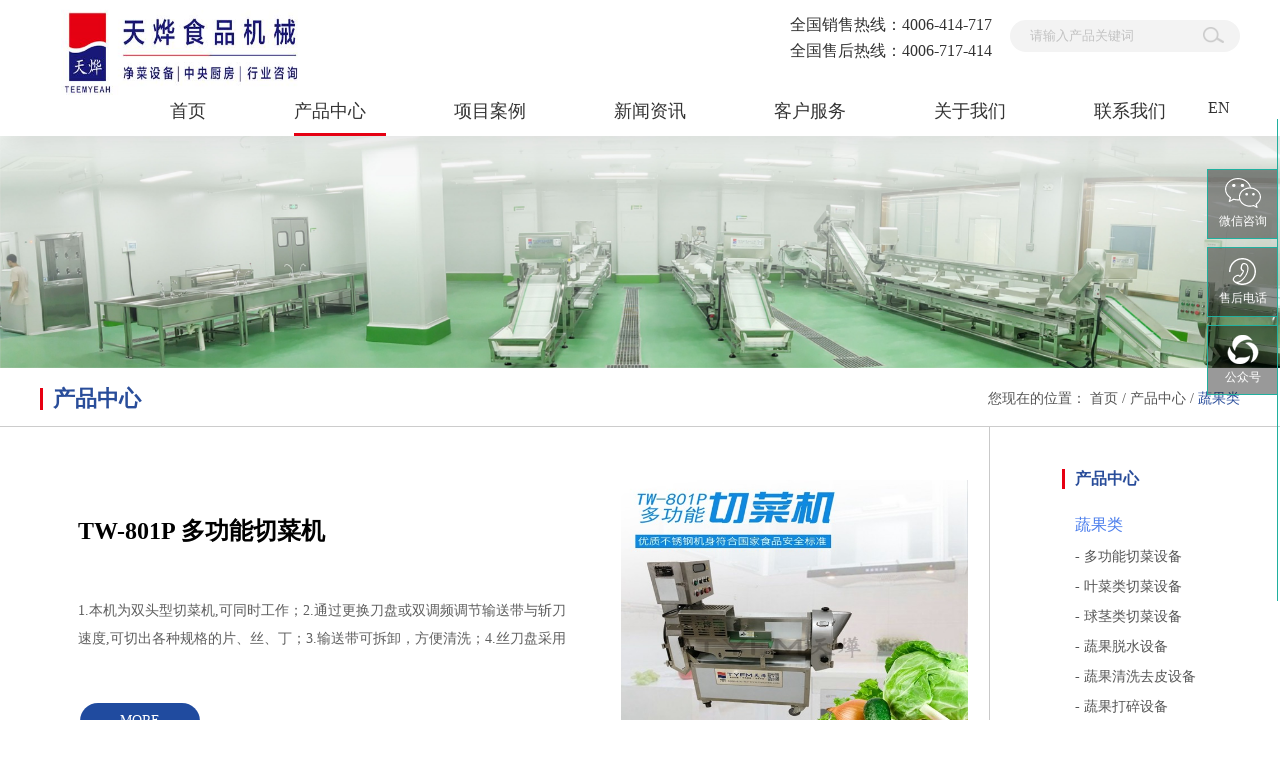

--- FILE ---
content_type: text/html;charset=utf-8
request_url: http://www.tianyefm.com/products.aspx?TypeId=66&FId=t3:66:3&pageindex=4
body_size: 13540
content:
<!DOCTYPE HTML PUBLIC "-//W3C//DTD HTML 4.01 Transitional//EN" "http://www.w3c.org/TR/1999/REC-html401-19991224/loose.dtd">


<html lang="zh-cn" xmlns="http://www.w3.org/1999/xhtml">
<head><title>
	多功能切菜机_蔬菜脱水机_洗菜机-广州市天烨食品机械有限公司
</title><meta name="keywords" content="蔬果类,广州市天烨食品机械有限公司"/><meta name="description" content="蔬果类,广州市天烨食品机械有限公司"/><link rel="canonical" href="http://www.tianyefm.com/products.aspx?TypeId=66&FId=t3:66:3" /><meta name="mobile-agent" content="url=http://m.tianyefm.com/m/products.aspx?TypeId=66&FId=t3:66:3&pageindex=4" /><meta name="applicable-device" content="pc"><meta name="renderer" content="webkit" /><meta content="text/html; charset=utf-8" http-equiv="Content-Type" /><link id="css__products" rel="stylesheet" type="text/css" href="https://0.rc.xiniu.com/g4/M00/4D/97/CgAG0mJ8bUiAPUPRAABVa8V4ZR8454.css?d=20190620111751" /><link rel="bookmark" href="/Images/logo.ico" /><link rel="shortcut icon" href="/Images/logo.ico" />
	
	<script type="text/javascript">var _jtime=new Date();function jqload(){window.jLoad=new Date()-_jtime;}function jqerror(){window.jLoad=-1;}</script>
    <script type="text/javascript" src="https://1.rc.xiniu.com/js/jq/jqueryV173.js" onload="jqload()" onerror="jqerror()" id="jquery"></script>
	<script type="text/javascript" src="https://1.rc.xiniu.com/js/pb/2/Public.js"></script>	
	<script type="text/javascript" src="https://1.rc.xiniu.com/js/tl/swfobject_modified.js"></script>
	<script type="text/javascript" src="https://1.rc.xiniu.com/js/tl/swfobject.js"></script>
	 


<script>
var _hmt = _hmt || [];
(function() {
  var hm = document.createElement("script");
  hm.src = "https://hm.baidu.com/hm.js?a2d4aa465de2e4c66333f1c9d6decc21";
  var s = document.getElementsByTagName("script")[0]; 
  s.parentNode.insertBefore(hm, s);
})();
</script>
<script>
var _hmt = _hmt || [];
(function() {
  var hm = document.createElement("script");
  hm.src = "https://hm.baidu.com/hm.js?896adbed9245e8bc63a530c77511d39d";
  var s = document.getElementsByTagName("script")[0]; 
  s.parentNode.insertBefore(hm, s);
})();
</script>
</head>
<body class="products_body">
<form method="get" id="form1" name="form1" NavigateId="3" data-pid="021821821801452152040196209220200201208014501982102080" data-mid="020801452152040196209220200201208014501982102080">
<div class="aspNetHidden">
<input type="hidden" name="__VIEWSTATE" id="__VIEWSTATE" value="" />
</div>

        <div id="ea_h">
            <div class="top" >
                <div class="t_t" >
                
                    <div id="t_logo" class="t_logo"> 
                        
                        <div id="ea_l"><h1><a href="/" target="_self"><img alt="食品机械设备 title="食品机械设备"
" src="https://0.rc.xiniu.com/g4/M00/77/CA/CgAG0mPtw0-AVPciAAIAALBGYgs535.png" /></a></h1></div>
                         
                        
                    </div>
                
                            
                                        <div id="t_search" class="t_search">
                                            <table cellspacing="0" cellpadding="0"  border="0"><tr>
<td>
<input name="ShoveWebControl_Search12$tbSearch" type="text" value="请输入产品关键词" id="ShoveWebControl_Search12_tbSearch" class="t_search_text" DefaultText="请输入产品关键词" onmousedown="if(this.value == &#39;请输入产品关键词&#39;){this.value = &#39;&#39;;}" onkeyup="ShoveEIMS3_OnKeyPress(event, &#39;img_ShoveWebControl_Search12&#39;)" onkeydown="ShoveEIMS3_OnKeyDown(event)" onblur="if(this.value == &#39;&#39; || this.value == &#39;请输入产品关键词&#39;){this.value = &#39;请输入产品关键词&#39;;}" /></td>
<td><img id="img_ShoveWebControl_Search12" border="0" src="https://1.rc.xiniu.com/rc/Heads/40032/images/ihpsp1_t_search_rbnt.png" alt="广州市天烨食品机械有限公司" LevelOneType="2" onclick="ShoveEIMS3_Transf(this,'search.aspx','ShoveWebControl_Search12_tbSearch','ShoveWebControl_Search12', true)" style="cursor:pointer;" /></td>
</tr></table>
<script type='text/javascript'>document.getElementById("ShoveWebControl_Search12_tbSearch").onkeydown=function(event){ var e=event || window.Event; if(e.keyCode==13){ e.returnValue = false;if(e.preventDefault){ e.preventDefault(); }}}</script>

                                            
                                        </div>
                    
                    
                                        <div id="t_tel" class="t_tel">
                                            <span class="t_tel_ts"><span name="_t_tel1|">全国销售热线：</span></span>
                                            <span class="t_tel_nb"><span name="_t_tel2|">4006-414-717</span></span>
                                            <span class="t_tel_ts"><span name="_t_tel1|">全国售后热线：</span></span>
                                            <span class="t_tel_nb"><span name="_t_tel2|">4006-717-414</span></span>
                                        </div>
                    
</div>
                
                <div id="ea_n">

                    <div id="xn_n_14_wrap" class="xn_n_14_wrap">
                    	
                        <div class="xn_n_14_wrap_main">
                            <ul id="xn_n_14_VMenu1" class="type1Ul type1Ul_n000">
<li id="type1Li_n0" level=0 index=0 class="xn_n_14_wrap_menu1"><a href="/" target="_self" >首页</a></li>
<li id="type1Li_n3" level=0 data_id="3" type="n" index=1 class="xn_n_14_wrap_menu1">
<a href="pro.aspx?FId=n3:3:3" target="_self"><span name="xn_n_14_VMenu1862211992|T_Navigates|Id|3|Name">产品中心</span></a><ul id="type1Ul_t301" style="display:none" class="type1Ul type1Ul_t301">
<li id="type1Li_t301_1" data_id="3_66" class="xn_n_14_wrap_menu2" type="t" index=1 level=1><a href="products.aspx?TypeId=66&FId=t3:66:3" target="_self"><span name="xn_n_14_VMenu1599000332|T_ProductTypes|Id|66|Name">蔬果类</span></a>
<ul id="type1Ul_t3662" style="display:none" class="type1Ul type1Ul_t3662">
<li id="type1Li_t3662_1" data_id="3_70" class="xn_n_14_wrap_menu3" type="t" index=1 level=2><a href="products.aspx?TypeId=70&FId=t3:70:3" target="_self"><span name="xn_n_14_VMenu11223760233|T_ProductTypes|Id|70|Name">多功能切菜设备</span></a>
</li>
<li id="type1Li_t3662_2" data_id="3_71" class="xn_n_14_wrap_menu3" type="t" index=2 level=2><a href="products.aspx?TypeId=71&FId=t3:71:3" target="_self"><span name="xn_n_14_VMenu1562910135|T_ProductTypes|Id|71|Name">叶菜类切菜设备</span></a>
</li>
<li id="type1Li_t3662_3" data_id="3_72" class="xn_n_14_wrap_menu3" type="t" index=3 level=2><a href="products.aspx?TypeId=72&FId=t3:72:3" target="_self"><span name="xn_n_14_VMenu1321932|T_ProductTypes|Id|72|Name">球茎类切菜设备</span></a>
</li>
<li id="type1Li_t3662_4" data_id="3_73" class="xn_n_14_wrap_menu3" type="t" index=4 level=2><a href="products.aspx?TypeId=73&FId=t3:73:3" target="_self"><span name="xn_n_14_VMenu1702167115|T_ProductTypes|Id|73|Name">蔬果脱水设备</span></a>
</li>
<li id="type1Li_t3662_5" data_id="3_74" class="xn_n_14_wrap_menu3" type="t" index=5 level=2><a href="products.aspx?TypeId=74&FId=t3:74:3" target="_self"><span name="xn_n_14_VMenu1789257647|T_ProductTypes|Id|74|Name">蔬果清洗去皮设备</span></a>
</li>
<li id="type1Li_t3662_6" data_id="3_75" class="xn_n_14_wrap_menu3" type="t" index=6 level=2><a href="products.aspx?TypeId=75&FId=t3:75:3" target="_self"><span name="xn_n_14_VMenu1226698996|T_ProductTypes|Id|75|Name">蔬果打碎设备</span></a>
</li>
</ul>
</li>
<li id="type1Li_t301_2" data_id="3_67" class="xn_n_14_wrap_menu2" type="t" index=2 level=1><a href="products.aspx?TypeId=67&FId=t3:67:3" target="_self"><span name="xn_n_14_VMenu12100388672|T_ProductTypes|Id|67|Name">骨肉类</span></a>
<ul id="type1Ul_t3672" style="display:none" class="type1Ul type1Ul_t3672">
<li id="type1Li_t3672_1" data_id="3_76" class="xn_n_14_wrap_menu3" type="t" index=1 level=2><a href="products.aspx?TypeId=76&FId=t3:76:3" target="_self"><span name="xn_n_14_VMenu191398899|T_ProductTypes|Id|76|Name">切肉片肉丝设备</span></a>
</li>
<li id="type1Li_t3672_2" data_id="3_77" class="xn_n_14_wrap_menu3" type="t" index=2 level=2><a href="products.aspx?TypeId=77&FId=t3:77:3" target="_self"><span name="xn_n_14_VMenu11620850853|T_ProductTypes|Id|77|Name">熟肉处理设备</span></a>
</li>
<li id="type1Li_t3672_3" data_id="3_78" class="xn_n_14_wrap_menu3" type="t" index=3 level=2><a href="products.aspx?TypeId=78&FId=t3:78:3" target="_self"><span name="xn_n_14_VMenu1422229393|T_ProductTypes|Id|78|Name">切肉丁设备</span></a>
</li>
<li id="type1Li_t3672_4" data_id="3_79" class="xn_n_14_wrap_menu3" type="t" index=4 level=2><a href="products.aspx?TypeId=79&FId=t3:79:3" target="_self"><span name="xn_n_14_VMenu1677341643|T_ProductTypes|Id|79|Name">带骨切块设备</span></a>
</li>
<li id="type1Li_t3672_5" data_id="3_80" class="xn_n_14_wrap_menu3" type="t" index=5 level=2><a href="products.aspx?TypeId=80&FId=t3:80:3" target="_self"><span name="xn_n_14_VMenu12006335982|T_ProductTypes|Id|80|Name">锯骨系列设备</span></a>
</li>
<li id="type1Li_t3672_6" data_id="3_81" class="xn_n_14_wrap_menu3" type="t" index=6 level=2><a href="products.aspx?TypeId=81&FId=t3:81:3" target="_self"><span name="xn_n_14_VMenu11888544854|T_ProductTypes|Id|81|Name">砍排系列设备</span></a>
</li>
<li id="type1Li_t3672_7" data_id="3_82" class="xn_n_14_wrap_menu3" type="t" index=7 level=2><a href="products.aspx?TypeId=82&FId=t3:82:3" target="_self"><span name="xn_n_14_VMenu11307589760|T_ProductTypes|Id|82|Name">冻肉切片设备</span></a>
</li>
<li id="type1Li_t3672_8" data_id="3_83" class="xn_n_14_wrap_menu3" type="t" index=8 level=2><a href="products.aspx?TypeId=83&FId=t3:83:3" target="_self"><span name="xn_n_14_VMenu11368376489|T_ProductTypes|Id|83|Name">绞肉机系列设备</span></a>
</li>
<li id="type1Li_t3672_9" data_id="3_84" class="xn_n_14_wrap_menu3" type="t" index=9 level=2><a href="products.aspx?TypeId=84&FId=t3:84:3" target="_self"><span name="xn_n_14_VMenu1290515465|T_ProductTypes|Id|84|Name">真空滚揉设备</span></a>
</li>
<li id="type1Li_t3672_10" data_id="3_85" class="xn_n_14_wrap_menu3" type="t" index=10 level=2><a href="products.aspx?TypeId=85&FId=t3:85:3" target="_self"><span name="xn_n_14_VMenu1650706067|T_ProductTypes|Id|85|Name">搅拌设备</span></a>
</li>
</ul>
</li>
<li id="type1Li_t301_3" data_id="3_68" class="xn_n_14_wrap_menu2" type="t" index=3 level=1><a href="products.aspx?TypeId=68&FId=t3:68:3" target="_self"><span name="xn_n_14_VMenu11875752633|T_ProductTypes|Id|68|Name">流水线</span></a>
<ul id="type1Ul_t3682" style="display:none" class="type1Ul type1Ul_t3682">
<li id="type1Li_t3682_1" data_id="3_86" class="xn_n_14_wrap_menu3" type="t" index=1 level=2><a href="products.aspx?TypeId=86&FId=t3:86:3" target="_self"><span name="xn_n_14_VMenu11514727840|T_ProductTypes|Id|86|Name">洗菜线</span></a>
</li>
<li id="type1Li_t3682_2" data_id="3_87" class="xn_n_14_wrap_menu3" type="t" index=2 level=2><a href="products.aspx?TypeId=87&FId=t3:87:3" target="_self"><span name="xn_n_14_VMenu11386654770|T_ProductTypes|Id|87|Name">可单机可配线洗菜机</span></a>
</li>
<li id="type1Li_t3682_3" data_id="3_88" class="xn_n_14_wrap_menu3" type="t" index=3 level=2><a href="products.aspx?TypeId=88&FId=t3:88:3" target="_self"><span name="xn_n_14_VMenu1827614814|T_ProductTypes|Id|88|Name">净菜挑选线</span></a>
</li>
<li id="type1Li_t3682_4" data_id="3_89" class="xn_n_14_wrap_menu3" type="t" index=4 level=2><a href="products.aspx?TypeId=89&FId=t3:89:3" target="_self"><span name="xn_n_14_VMenu11973914340|T_ProductTypes|Id|89|Name">肉类处理线</span></a>
</li>
<li id="type1Li_t3682_5" data_id="3_90" class="xn_n_14_wrap_menu3" type="t" index=5 level=2><a href="products.aspx?TypeId=90&FId=t3:90:3" target="_self"><span name="xn_n_14_VMenu1443447193|T_ProductTypes|Id|90|Name">生产线配用机台</span></a>
</li>
</ul>
</li>
<li id="type1Li_t301_4" data_id="3_69" class="xn_n_14_wrap_menu2" type="t" index=4 level=1><a href="products.aspx?TypeId=69&FId=t3:69:3" target="_self"><span name="xn_n_14_VMenu11965025185|T_ProductTypes|Id|69|Name">其他类</span></a>
<ul id="type1Ul_t3692" style="display:none" class="type1Ul type1Ul_t3692">
<li id="type1Li_t3692_1" data_id="3_91" class="xn_n_14_wrap_menu3" type="t" index=1 level=2><a href="products.aspx?TypeId=91&FId=t3:91:3" target="_self"><span name="xn_n_14_VMenu1711289848|T_ProductTypes|Id|91|Name">杀菌系统</span></a>
</li>
</ul>
</li>
</ul>
</li>
<li id="type1Li_n4" level=0 data_id="4" type="n" index=2 class="xn_n_14_wrap_menu1">
<a href="case_complex.aspx?FId=n4:4:4" target="_self"><span name="xn_n_14_VMenu11695636709|T_Navigates|Id|4|Name">项目案例</span></a><ul id="type1Ul_t401" style="display:none" class="type1Ul type1Ul_t401">
<li id="type1Li_t401_1" data_id="4_29" class="xn_n_14_wrap_menu2" type="t" index=1 level=1><a href="case.aspx?TypeId=29&FId=t4:29:4" target="_self"><span name="xn_n_14_VMenu1729019258|T_NewsTypes|Id|29|Name">最近案例</span></a>
</li>
<li id="type1Li_t401_2" data_id="4_30" class="xn_n_14_wrap_menu2" type="t" index=2 level=1><a href="case.aspx?TypeId=30&FId=t4:30:4" target="_self"><span name="xn_n_14_VMenu1431623272|T_NewsTypes|Id|30|Name">经典案例</span></a>
</li>
</ul>
</li>
<li id="type1Li_n2" level=0 data_id="2" type="n" index=3 class="xn_n_14_wrap_menu1">
<a href="news_complex.aspx?FId=n2:2:2" target="_self"><span name="xn_n_14_VMenu12141826129|T_Navigates|Id|2|Name">新闻资讯</span></a><ul id="type1Ul_t201" style="display:none" class="type1Ul type1Ul_t201">
<li id="type1Li_t201_1" data_id="2_4" class="xn_n_14_wrap_menu2" type="t" index=1 level=1><a href="news.aspx?TypeId=4&FId=t2:4:2" target="_self"><span name="xn_n_14_VMenu18136666|T_NewsTypes|Id|4|Name">公司新闻</span></a>
</li>
<li id="type1Li_t201_2" data_id="2_5" class="xn_n_14_wrap_menu2" type="t" index=2 level=1><a href="news.aspx?TypeId=5&FId=t2:5:2" target="_self"><span name="xn_n_14_VMenu1651109763|T_NewsTypes|Id|5|Name">行业新闻</span></a>
</li>
</ul>
</li>
<li id="type1Li_n8" level=0 data_id="8" type="n" index=4 class="xn_n_14_wrap_menu1">
<a href="sv_complex.aspx?Fid=n8:8:8" target="_self"><span name="xn_n_14_VMenu1902789797|T_Navigates|Id|8|Name">客户服务</span></a><ul id="type1Ul_t801" style="display:none" class="type1Ul type1Ul_t801">
<li id="type1Li_t801_1" data_id="8_141" class="xn_n_14_wrap_menu2" type="t" index=1 level=1><a href="sv.aspx?TypeId=141&FId=t8:141:8" target="_self"><span name="xn_n_14_VMenu11101710563|T_NewsTypes|Id|141|Name">售后服务</span></a>
</li>
<li id="type1Li_t801_2" data_id="8_37" class="xn_n_14_wrap_menu2" type="t" index=2 level=1><a href="faq.aspx?TypeID=37&fid=t8:37:8" rel="nofollow" target="_self"><span name="xn_n_14_VMenu12076082395|T_NewsTypes|Id|37|Name">常见问题</span></a>
<ul id="type1Ul_t8372" style="display:none" class="type1Ul type1Ul_t8372">
<li id="type1Li_t8372_1" data_id="8_144" class="xn_n_14_wrap_menu3" type="t" index=1 level=2><a href="faq.aspx?TypeID=144&fid=t8:144:8" rel="nofollow" target="_self"><span name="xn_n_14_VMenu1816638620|T_NewsTypes|Id|144|Name">常见问题</span></a>
</li>
</ul>
</li>
</ul>
</li>
<li id="type1Li_n1" level=0 data_id="1" type="n" index=5 class="xn_n_14_wrap_menu1">
<a href="about_complex.aspx?FId=n1:1:1" rel="nofollow" target="_self"><span name="xn_n_14_VMenu11044514245|T_Navigates|Id|1|Name">关于我们</span></a><ul id="type1Ul_t101" style="display:none" class="type1Ul type1Ul_t101">
<li id="type1Li_t101_1" data_id="1_1" class="xn_n_14_wrap_menu2" type="t" index=1 level=1><a href="about.aspx?TypeId=1&FId=t1:1:1" rel="nofollow" target="_self"><span name="xn_n_14_VMenu12049938526|T_NewsTypes|Id|1|Name">公司简介</span></a>
</li>
<li id="type1Li_t101_2" data_id="1_2" class="xn_n_14_wrap_menu2" type="t" index=2 level=1><a href="about.aspx?TypeId=2&FId=t1:2:1" rel="nofollow" target="_self"><span name="xn_n_14_VMenu173774201|T_NewsTypes|Id|2|Name">企业文化</span></a>
</li>
<li id="type1Li_t101_3" data_id="1_3" class="xn_n_14_wrap_menu2" type="t" index=3 level=1><a href="honor.aspx?TypeID=3&fid=t1:3:1" rel="nofollow" target="_self"><span name="xn_n_14_VMenu12086572279|T_NewsTypes|Id|3|Name">资质荣誉</span></a>
</li>
<li id="type1Li_t101_4" data_id="1_26" class="xn_n_14_wrap_menu2" type="t" index=4 level=1><a href="about.aspx?TypeId=26&FId=t1:26:1" rel="nofollow" target="_self"><span name="xn_n_14_VMenu11427829149|T_NewsTypes|Id|26|Name">发展历程</span></a>
</li>
</ul>
</li>
<li id="type1Li_n7" level=0 data_id="7" type="n" index=6 class="xn_n_14_wrap_menu1">
<a href="contact.aspx?FId=n7:7:7" rel="nofollow" target="_self"><span name="xn_n_14_VMenu11325400056|T_Navigates|Id|7|Name">联系我们</span></a><ul id="type1Ul_t701" style="display:none" class="type1Ul type1Ul_t701">
<li id="type1Li_t701_1" data_id="7_13" class="xn_n_14_wrap_menu2" type="t" index=1 level=1><a href="contact.aspx?TypeId=13&FId=t7:13:7" rel="nofollow" target="_self"><span name="xn_n_14_VMenu1537643049|T_NewsTypes|Id|13|Name">联系方式</span></a>
</li>
</ul>
</li>
</ul>
<script type="text/javascript">var xn_n_14_VMenu1={normal:{class1:'xn_n_14_wrap_menu1',class2:'xn_n_14_wrap_menu2',class3:'xn_n_14_wrap_menu3',class4:'xn_n_14_wrap_menu4',class5:'xn_n_14_wrap_menu5',class6:'xn_n_14_wrap_menu6'},visited:{class1:'xn_n_14_wrap_menu1_2',class2:'xn_n_14_wrap_menu2_2',class3:'xn_n_14_wrap_menu3_2',class4:'xn_n_14_wrap_menu4_2',class5:'xn_n_14_wrap_menu5_2',class6:'xn_n_14_wrap_menu6_2',class6:'xn_n_14_wrap_menu6_2'},home:{defaultClass:'xn_n_14_wrap_menu1',visitedClass:'xn_n_14_wrap_menu1_2'},content:{defaultClass:'',visitedClass:'',focusClass:''},focus:{class1:'xn_n_14_wrap_menu1_cur',class2:'xn_n_14_wrap_menu2_cur',class3:'xn_n_14_wrap_menu3_cur',class4:'xn_n_14_wrap_menu4_cur',class5:'xn_n_14_wrap_menu5_cur',class6:'xn_n_14_wrap_menu6_cur'},beforeTag:{packUpClass:'',packDownClass:''},expendEffect:1,aniEffect:3,fIdParam:'FId',topUlId:'xn_n_14_VMenu1',homeLiId:'type1Li_n0'};xn_n_14_VMenu1.menu=new BaseControlMenu();xn_n_14_VMenu1.menu.Init('xn_n_14_VMenu1',xn_n_14_VMenu1);xn_n_14_VMenu1.menu.InitMenu('type1Ul_n000',xn_n_14_VMenu1);</script>
                        </div>
                    	
                     
                    </div>

                   <div style="float:right;margin-top:-31px;margin-right:50px;">  <a  style="color:#333"  href="https://tianyefm.en.alibaba.com/?spm=a2700.icbuShop.88.12.590c771dlMBP4W">EN</a></div>
</div>
                
            </div>
        </div>
        
  
        <div id="ea_ba">
  <img src="https://0.rc.xiniu.com/g5/M00/1B/72/CgAGbGZG7FuAIZhpAAoTU1T4QyU068.jpg" style="width:100%;"/>
        
        <div id="ea_c">
            <div class="n_main" >
                <div class="n_main_news_top"  data-from="favorite">
                                       
                                             <div id="n_content_right_name_r" class="n_content_right_name_r" data-type="block">
                                                                <div class="n_main_news_top_t"><span>产品中心</span></div>
                                                                <ul>
                                                                    <li><span class="n_r_wz1">
                                                                        
                                                                        <span name="_n_r_wz1">您现在的位置：</span>
                                                                        
                                                                    </span><span class="n_r_wz2">
                                                                        <a href="/">
                                                                            <span name="_n_r_wz2">首页</span>
                                                                            </a>
                                                                    </span><span class="n_r_wz3">/</span>
                                                                   <span class="n_r_wz4">
                                                                            <span id='ShoveWebControl_Text_news'><a href="pro.aspx?fid=n3:3:3" target="_self">产品中心</a></span>
                                                                        </span>
                                                                        <span class="n_r_wz5">/</span>
                                                                        <span class="n_r_wz6">
                                                                            <a href="products.aspx?TypeId=66&FId=t3:66:3" class="curr1">蔬果类</a>
                                                                        </span>
                                                                    </li>
                                                                    <li>
                                                                        <img src="https://1.rc.xiniu.com/rc/Contents/49767/Images/icpsp1_n_right_wz.png" alt="" />
                                                                    </li>
                                                                </ul>
                                								
                                                            </div>
                                      
                                </div>
                <div class="n_content" >
                    <div class="n_content_left" >

                        <div class="left_cnt_2_title" ><span>产品中心</span></div>
                        <div id="n_content_left_cnt_2" class="n_content_left_cnt_2">
                            <ul id="ShoveWebControl_VMenu2" class="left_typeUl left_typeUl_n000" style="display:none">
<ul id="left_typeUl_t300" class="left_typeUl left_typeUl_t300">
<li id="left_typeLi_t300_1" data_id="3_66" class="left_menu1" type="t" index=1 level=0><a href="products.aspx?TypeId=66&FId=t3:66:3" target="_self"><span name="ShoveWebControl_VMenu21470538601|T_ProductTypes|Id|66|Name">蔬果类</span></a>
<ul id="left_typeUl_t3661" style="display:none" expend=0 class="left_typeUl left_typeUl_t3661">
<li id="left_typeLi_t3661_1" data_id="3_70" class="left_menu2" type="t" index=1 level=1><a href="products.aspx?TypeId=70&FId=t3:70:3" target="_self"><span name="ShoveWebControl_VMenu22061358847|T_ProductTypes|Id|70|Name">多功能切菜设备</span></a>
</li>
<li id="left_typeLi_t3661_2" data_id="3_71" class="left_menu2" type="t" index=2 level=1><a href="products.aspx?TypeId=71&FId=t3:71:3" target="_self"><span name="ShoveWebControl_VMenu21862586042|T_ProductTypes|Id|71|Name">叶菜类切菜设备</span></a>
</li>
<li id="left_typeLi_t3661_3" data_id="3_72" class="left_menu2" type="t" index=3 level=1><a href="products.aspx?TypeId=72&FId=t3:72:3" target="_self"><span name="ShoveWebControl_VMenu21121779771|T_ProductTypes|Id|72|Name">球茎类切菜设备</span></a>
</li>
<li id="left_typeLi_t3661_4" data_id="3_73" class="left_menu2" type="t" index=4 level=1><a href="products.aspx?TypeId=73&FId=t3:73:3" target="_self"><span name="ShoveWebControl_VMenu260863005|T_ProductTypes|Id|73|Name">蔬果脱水设备</span></a>
</li>
<li id="left_typeLi_t3661_5" data_id="3_74" class="left_menu2" type="t" index=5 level=1><a href="products.aspx?TypeId=74&FId=t3:74:3" target="_self"><span name="ShoveWebControl_VMenu2704230201|T_ProductTypes|Id|74|Name">蔬果清洗去皮设备</span></a>
</li>
<li id="left_typeLi_t3661_6" data_id="3_75" class="left_menu2" type="t" index=6 level=1><a href="products.aspx?TypeId=75&FId=t3:75:3" target="_self"><span name="ShoveWebControl_VMenu21452746745|T_ProductTypes|Id|75|Name">蔬果打碎设备</span></a>
</li>
</ul>
</li>
<li id="left_typeLi_t300_2" data_id="3_67" class="left_menu1" type="t" index=2 level=0><a href="products.aspx?TypeId=67&FId=t3:67:3" target="_self"><span name="ShoveWebControl_VMenu22021418580|T_ProductTypes|Id|67|Name">骨肉类</span></a>
<ul id="left_typeUl_t3671" style="display:none" expend=0 class="left_typeUl left_typeUl_t3671">
<li id="left_typeLi_t3671_1" data_id="3_76" class="left_menu2" type="t" index=1 level=1><a href="products.aspx?TypeId=76&FId=t3:76:3" target="_self"><span name="ShoveWebControl_VMenu2183423282|T_ProductTypes|Id|76|Name">切肉片肉丝设备</span></a>
</li>
<li id="left_typeLi_t3671_2" data_id="3_77" class="left_menu2" type="t" index=2 level=1><a href="products.aspx?TypeId=77&FId=t3:77:3" target="_self"><span name="ShoveWebControl_VMenu2992526911|T_ProductTypes|Id|77|Name">熟肉处理设备</span></a>
</li>
<li id="left_typeLi_t3671_3" data_id="3_78" class="left_menu2" type="t" index=3 level=1><a href="products.aspx?TypeId=78&FId=t3:78:3" target="_self"><span name="ShoveWebControl_VMenu22108992478|T_ProductTypes|Id|78|Name">切肉丁设备</span></a>
</li>
<li id="left_typeLi_t3671_4" data_id="3_79" class="left_menu2" type="t" index=4 level=1><a href="products.aspx?TypeId=79&FId=t3:79:3" target="_self"><span name="ShoveWebControl_VMenu2651054572|T_ProductTypes|Id|79|Name">带骨切块设备</span></a>
</li>
<li id="left_typeLi_t3671_5" data_id="3_80" class="left_menu2" type="t" index=5 level=1><a href="products.aspx?TypeId=80&FId=t3:80:3" target="_self"><span name="ShoveWebControl_VMenu2996650279|T_ProductTypes|Id|80|Name">锯骨系列设备</span></a>
</li>
<li id="left_typeLi_t3671_6" data_id="3_81" class="left_menu2" type="t" index=6 level=1><a href="products.aspx?TypeId=81&FId=t3:81:3" target="_self"><span name="ShoveWebControl_VMenu21066658390|T_ProductTypes|Id|81|Name">砍排系列设备</span></a>
</li>
<li id="left_typeLi_t3671_7" data_id="3_82" class="left_menu2" type="t" index=7 level=1><a href="products.aspx?TypeId=82&FId=t3:82:3" target="_self"><span name="ShoveWebControl_VMenu22055381824|T_ProductTypes|Id|82|Name">冻肉切片设备</span></a>
</li>
<li id="left_typeLi_t3671_8" data_id="3_83" class="left_menu2" type="t" index=8 level=1><a href="products.aspx?TypeId=83&FId=t3:83:3" target="_self"><span name="ShoveWebControl_VMenu21833875211|T_ProductTypes|Id|83|Name">绞肉机系列设备</span></a>
</li>
<li id="left_typeLi_t3671_9" data_id="3_84" class="left_menu2" type="t" index=9 level=1><a href="products.aspx?TypeId=84&FId=t3:84:3" target="_self"><span name="ShoveWebControl_VMenu22108705635|T_ProductTypes|Id|84|Name">真空滚揉设备</span></a>
</li>
<li id="left_typeLi_t3671_10" data_id="3_85" class="left_menu2" type="t" index=10 level=1><a href="products.aspx?TypeId=85&FId=t3:85:3" target="_self"><span name="ShoveWebControl_VMenu21706708676|T_ProductTypes|Id|85|Name">搅拌设备</span></a>
</li>
</ul>
</li>
<li id="left_typeLi_t300_3" data_id="3_68" class="left_menu1" type="t" index=3 level=0><a href="products.aspx?TypeId=68&FId=t3:68:3" target="_self"><span name="ShoveWebControl_VMenu21653186596|T_ProductTypes|Id|68|Name">流水线</span></a>
<ul id="left_typeUl_t3681" style="display:none" expend=0 class="left_typeUl left_typeUl_t3681">
<li id="left_typeLi_t3681_1" data_id="3_86" class="left_menu2" type="t" index=1 level=1><a href="products.aspx?TypeId=86&FId=t3:86:3" target="_self"><span name="ShoveWebControl_VMenu21990582333|T_ProductTypes|Id|86|Name">洗菜线</span></a>
</li>
<li id="left_typeLi_t3681_2" data_id="3_87" class="left_menu2" type="t" index=2 level=1><a href="products.aspx?TypeId=87&FId=t3:87:3" target="_self"><span name="ShoveWebControl_VMenu2153946502|T_ProductTypes|Id|87|Name">可单机可配线洗菜机</span></a>
</li>
<li id="left_typeLi_t3681_3" data_id="3_88" class="left_menu2" type="t" index=3 level=1><a href="products.aspx?TypeId=88&FId=t3:88:3" target="_self"><span name="ShoveWebControl_VMenu2424584583|T_ProductTypes|Id|88|Name">净菜挑选线</span></a>
</li>
<li id="left_typeLi_t3681_4" data_id="3_89" class="left_menu2" type="t" index=4 level=1><a href="products.aspx?TypeId=89&FId=t3:89:3" target="_self"><span name="ShoveWebControl_VMenu2872654444|T_ProductTypes|Id|89|Name">肉类处理线</span></a>
</li>
<li id="left_typeLi_t3681_5" data_id="3_90" class="left_menu2" type="t" index=5 level=1><a href="products.aspx?TypeId=90&FId=t3:90:3" target="_self"><span name="ShoveWebControl_VMenu22041092580|T_ProductTypes|Id|90|Name">生产线配用机台</span></a>
</li>
</ul>
</li>
<li id="left_typeLi_t300_4" data_id="3_69" class="left_menu1" type="t" index=4 level=0><a href="products.aspx?TypeId=69&FId=t3:69:3" target="_self"><span name="ShoveWebControl_VMenu21986480305|T_ProductTypes|Id|69|Name">其他类</span></a>
<ul id="left_typeUl_t3691" style="display:none" expend=0 class="left_typeUl left_typeUl_t3691">
<li id="left_typeLi_t3691_1" data_id="3_91" class="left_menu2" type="t" index=1 level=1><a href="products.aspx?TypeId=91&FId=t3:91:3" target="_self"><span name="ShoveWebControl_VMenu22059787836|T_ProductTypes|Id|91|Name">杀菌系统</span></a>
</li>
</ul>
</li>
</ul>
</ul>
<script type="text/javascript">var ShoveWebControl_VMenu2={normal:{class1:'left_menu1',class2:'left_menu2',class3:'left_menu3',class4:'left_menu4',class5:'left_menu5',class6:'left_menu6'},visited:{class1:'left_menu1_2',class2:'left_menu2_2',class3:'left_menu3_2',class4:'left_menu4_2',class5:'left_menu5_2',class6:'left_menu6_2',class6:'left_menu6_2'},home:{defaultClass:'nav_menu1',visitedClass:'nav_menu1_2'},content:{defaultClass:'',visitedClass:'',focusClass:''},focus:{class1:'left_menu1_cur',class2:'left_menu2_cur',class3:'left_menu3_cur',class4:'left_menu4_cur',class5:'left_menu5_cur',class6:'left_menu6_cur'},beforeTag:{packUpClass:'',packDownClass:''},expendEffect:1,aniEffect:2,fIdParam:'FId',topUlId:'ShoveWebControl_VMenu2'};ShoveWebControl_VMenu2.menu=new BaseControlMenu();ShoveWebControl_VMenu2.menu.Init('ShoveWebControl_VMenu2',ShoveWebControl_VMenu2);;</script>
							
                        </div>


                    <div id="xn_c_31_wrap" class="xn_c_31_wrap"      data-type="block">
                        
                        <div class="xn_c_31_wrap_title"><span>相关推荐</span></div>
                        <div class="xn_c_31_box">
                            <ul class="xn_c_31_ul">
                                
                                        <li class="xn_c_31_li">
                                            <div class="xn_c_31_tit">
                                                 <a target="_blank" href='prod_view.aspx?TypeId=81&Id=230&FId=t3:81:3'>TW-804D  大型砍排机</a>
                                            </div>
                                        </li>
                                    
                                        <li class="xn_c_31_li">
                                            <div class="xn_c_31_tit">
                                                 <a target="_blank" href='prod_view.aspx?TypeId=80&Id=226&FId=t3:80:3'>TWD-260（2000） 中型落地式锯骨机</a>
                                            </div>
                                        </li>
                                    
                                        <li class="xn_c_31_li">
                                            <div class="xn_c_31_tit">
                                                 <a target="_blank" href='prod_view.aspx?TypeId=70&Id=167&FId=t3:70:3'>TW-801A多功能切菜机</a>
                                            </div>
                                        </li>
                                    
                            </ul>
                        </div>
                        
                        
                    </div>

</div>
                    <div class="n_content_right" >
                        <div class="n_content_right_name" ></div>
                        <div class="n_content_right_m" >
                        
                                    <div id="xn_c_4_wrap" class="xn_c_4_wrap" data-type="block">
                                                    
                                                    <div class="xn_c_4_wbox">
                                                        <div class="xn_c_4_cocnt">
                                                            
                                                                <div class="xn_c_4_xhbox">
                                                                    <div class="xn_c_4_cocntlft">
                                                                            <a target="_blank" href='prod_view.aspx?TypeId=70&Id=179&FId=t3:70:3'>
                                                                              <img  data-original='https://0.rc.xiniu.com/g2/M00/33/01/CgAGfFywMTOAb2tFAAEqaqEY9sY025.jpg' alt='TW-801P 多功能切菜机' title='TW-801P 多功能切菜机' />
                                                                            </a>
                                                                    </div>
                                                                    <div class="xn_c_4_cocntrit">
                                                                        <div class="xn_c_4_cocntrit_name">
                                                                                <a target="_blank" href='prod_view.aspx?TypeId=70&Id=179&FId=t3:70:3'>
                                                                                TW-801P 多功能切菜机
                                                                                </a>
                                                                        </div>
                                                                        <div class="xn_c_4_cocntrit_cont">
                                                                            <span id='xn_c_4_Data_xn_c_4_Text4_0'>1.本机为双头型切菜机,可同时工作；2.通过更换刀盘或双调频调节输送带与斩刀速度,可切出各种规格的片、丝、丁；3.输送带可拆卸，方便清洗；4.丝刀盘采用可替换式刀片，降低刀片更换成本；5.叶菜部切割长...</span>
                                                                        </div>
                                                                        <div class="xn_c_4_cocntrit_more">
                                                                            <a target="_blank" href='prod_view.aspx?TypeId=70&Id=179&FId=t3:70:3'>MORE
                                                                            </a>
                                                                        </div>
                                                                    </div>
                                                                </div>
                                                            
                                                                <div class="xn_c_4_xhbox">
                                                                    <div class="xn_c_4_cocntlft">
                                                                            <a target="_blank" href='prod_view.aspx?TypeId=70&Id=178&FId=t3:70:3'>
                                                                              <img  data-original='https://0.rc.xiniu.com/g2/M00/2A/09/CgAGe1ywLICAUxZfAAG8thWiESw236.jpg' alt='TW-801D多功能切菜机' title='TW-801D多功能切菜机' />
                                                                            </a>
                                                                    </div>
                                                                    <div class="xn_c_4_cocntrit">
                                                                        <div class="xn_c_4_cocntrit_name">
                                                                                <a target="_blank" href='prod_view.aspx?TypeId=70&Id=178&FId=t3:70:3'>
                                                                                TW-801D多功能切菜机
                                                                                </a>
                                                                        </div>
                                                                        <div class="xn_c_4_cocntrit_cont">
                                                                            <span id='xn_c_4_Data_xn_c_4_Text4_1'>1.本机为双头型切菜机,可同时工作；2.通过更换刀盘或双变压调节输送带与斩刀速度,可切出各种规格的片、丝、丁;3.功能强大、一机多用、省时省力;4.整机采用全不锈钢制造，卫生、美观、耐用，变压调速简单...</span>
                                                                        </div>
                                                                        <div class="xn_c_4_cocntrit_more">
                                                                            <a target="_blank" href='prod_view.aspx?TypeId=70&Id=178&FId=t3:70:3'>MORE
                                                                            </a>
                                                                        </div>
                                                                    </div>
                                                                </div>
                                                            
                                                                <div class="xn_c_4_xhbox">
                                                                    <div class="xn_c_4_cocntlft">
                                                                            <a target="_blank" href='prod_view.aspx?TypeId=75&Id=208&FId=t3:75:3'>
                                                                              <img  data-original='https://0.rc.xiniu.com/g2/M00/2A/37/CgAGe1ywZLqAWu8OAAEnwPkus7Y845.jpg' alt='TW-910  果汁机' title='TW-910  果汁机' />
                                                                            </a>
                                                                    </div>
                                                                    <div class="xn_c_4_cocntrit">
                                                                        <div class="xn_c_4_cocntrit_name">
                                                                                <a target="_blank" href='prod_view.aspx?TypeId=75&Id=208&FId=t3:75:3'>
                                                                                TW-910  果汁机
                                                                                </a>
                                                                        </div>
                                                                        <div class="xn_c_4_cocntrit_cont">
                                                                            <span id='xn_c_4_Data_xn_c_4_Text4_2'>1.倾倒方便、清洗容易、符合卫生要求；2.不锈钢刀锐利、绞碎力强、坚固耐用。3.2分钟快速完成。如：绿豆沙、咖啡冰沙、草莓冰沙等。</span>
                                                                        </div>
                                                                        <div class="xn_c_4_cocntrit_more">
                                                                            <a target="_blank" href='prod_view.aspx?TypeId=75&Id=208&FId=t3:75:3'>MORE
                                                                            </a>
                                                                        </div>
                                                                    </div>
                                                                </div>
                                                            
                                                                <div class="xn_c_4_xhbox">
                                                                    <div class="xn_c_4_cocntlft">
                                                                            <a target="_blank" href='prod_view.aspx?TypeId=74&Id=204&FId=t3:74:3'>
                                                                              <img  data-original='https://0.rc.xiniu.com/g2/M00/2A/36/CgAGe1ywYV2AEmhjAAEP6S0Ndhg576.jpg' alt='TW-1500A  蔬清洗去皮机' title='TW-1500A  蔬清洗去皮机' />
                                                                            </a>
                                                                    </div>
                                                                    <div class="xn_c_4_cocntrit">
                                                                        <div class="xn_c_4_cocntrit_name">
                                                                                <a target="_blank" href='prod_view.aspx?TypeId=74&Id=204&FId=t3:74:3'>
                                                                                TW-1500A  蔬清洗去皮机
                                                                                </a>
                                                                        </div>
                                                                        <div class="xn_c_4_cocntrit_cont">
                                                                            <span id='xn_c_4_Data_xn_c_4_Text4_3'>【设备用途】适用于马铃薯、胡萝卜、莲藕、甘薯等蔬果类清洗去皮。&#160;【适用场景】是超市、净菜配送、农贸市场等超市农产企业；监狱，学校、部队、企业食堂、膳食托管等团餐企业的最佳选择。&#160;【...</span>
                                                                        </div>
                                                                        <div class="xn_c_4_cocntrit_more">
                                                                            <a target="_blank" href='prod_view.aspx?TypeId=74&Id=204&FId=t3:74:3'>MORE
                                                                            </a>
                                                                        </div>
                                                                    </div>
                                                                </div>
                                                            
                                                                <div class="xn_c_4_xhbox">
                                                                    <div class="xn_c_4_cocntlft">
                                                                            <a target="_blank" href='prod_view.aspx?TypeId=72&Id=194&FId=t3:72:3'>
                                                                              <img  data-original='https://0.rc.xiniu.com/g2/M00/33/08/CgAGfFywNm-AZENKAAEPJNhk3AA537.jpg' alt='TW-821  切姜片切姜丝机' title='TW-821  切姜片切姜丝机' />
                                                                            </a>
                                                                    </div>
                                                                    <div class="xn_c_4_cocntrit">
                                                                        <div class="xn_c_4_cocntrit_name">
                                                                                <a target="_blank" href='prod_view.aspx?TypeId=72&Id=194&FId=t3:72:3'>
                                                                                TW-821  切姜片切姜丝机
                                                                                </a>
                                                                        </div>
                                                                        <div class="xn_c_4_cocntrit_cont">
                                                                            <span id='xn_c_4_Data_xn_c_4_Text4_4'>1.特殊设计，切出来的片，丝，表面光洁；2.操作简单，易清洗。</span>
                                                                        </div>
                                                                        <div class="xn_c_4_cocntrit_more">
                                                                            <a target="_blank" href='prod_view.aspx?TypeId=72&Id=194&FId=t3:72:3'>MORE
                                                                            </a>
                                                                        </div>
                                                                    </div>
                                                                </div>
                                                            
                                                                <div class="xn_c_4_xhbox">
                                                                    <div class="xn_c_4_cocntlft">
                                                                            <a target="_blank" href='prod_view.aspx?TypeId=71&Id=185&FId=t3:71:3'>
                                                                              <img  data-original='https://0.rc.xiniu.com/g2/M00/33/04/CgAGfFywM3mAZC5iAAEnFPrsvvg022.jpg' alt='TW-806  大型切菜机' title='TW-806  大型切菜机' />
                                                                            </a>
                                                                    </div>
                                                                    <div class="xn_c_4_cocntrit">
                                                                        <div class="xn_c_4_cocntrit_name">
                                                                                <a target="_blank" href='prod_view.aspx?TypeId=71&Id=185&FId=t3:71:3'>
                                                                                TW-806  大型切菜机
                                                                                </a>
                                                                        </div>
                                                                        <div class="xn_c_4_cocntrit_cont">
                                                                            <span id='xn_c_4_Data_xn_c_4_Text4_5'>1.设有门安全感应开关，门打时自动停止运转。2.速度快、产量大。3.通过双调频调节速度，可切出1－60mm规格的段。操作简单、易清洗。</span>
                                                                        </div>
                                                                        <div class="xn_c_4_cocntrit_more">
                                                                            <a target="_blank" href='prod_view.aspx?TypeId=71&Id=185&FId=t3:71:3'>MORE
                                                                            </a>
                                                                        </div>
                                                                    </div>
                                                                </div>
                                                            
                                                            <div class="clear" ></div>
                                                        </div>
                                                    </div>
                                                    
                                                    
                                                </div>
                        
                        
                            <div id="fy" class="fy" data-type="block">
                                <div>
	<span class="fy_1">共</span><span class="fy_9">35</span><span class="fy_4">条</span><span class="fy_7">页次4/6</span><span class="fy_3"><a class="fy_3_A" href="/products.aspx?TypeId=66&FId=t3:66:3">首页</a></span><span class="fy_2"><a class="fy_2A"  href="/products.aspx?TypeId=66&FId=t3:66:3&pageindex=3">上一页</a></span><span class="fy_out"><a class="fy_out_A" href="/products.aspx?TypeId=66&FId=t3:66:3">1</a></span><span class="fy_out"><a class="fy_out_A" href="/products.aspx?TypeId=66&FId=t3:66:3&pageindex=2">2</a></span><span class="fy_out"><a class="fy_out_A" href="/products.aspx?TypeId=66&FId=t3:66:3&pageindex=3">3</a></span><span class="fy_on"><a class="fy_on_A">4</a></span><span class="fy_out"><a class="fy_out_A" href="/products.aspx?TypeId=66&FId=t3:66:3&pageindex=5">5</a></span><span class="fy_out"><a class="fy_out_A" href="/products.aspx?TypeId=66&FId=t3:66:3&pageindex=6">6</a></span><span class="fy_6"><a class="fy_6_A" href="/products.aspx?TypeId=66&FId=t3:66:3&pageindex=5">下一页</a></span><span class="fy_5"><a class="fy_6_A" href="/products.aspx?TypeId=66&FId=t3:66:3&pageindex=6">尾页</a></span>
</div>
								
                            </div>
                        
                        </div>
                    </div>
                    <div class="clear" ></div>
                </div>
            </div>
        </div>
        
        <div id="ea_b">
             <div class="foot">
                <div class="foot_c">

<div class="jp_0917_tel">
    <div class="jp_0917_tel_in">
        <div class="jp_0917_tel_inlt">
            <img src="https://0.rc.xiniu.com/g4/M00/4D/60/CgAG0mJ7ZHOADzfQAACC1KOz-YU259.jpg" />
            <div class="top_int">
                <p>
                  <span name="_foot_dz1|" >
                    <span class="fl">中国·广东&nbsp; &nbsp;</span>地址：<span style="font-size: 13px;">佛山市南海区聚元北路39号桂城总部科技港4座6楼602</span></span>
                </p>
                <p>
                  <span name="_foot_dz2|" >
                    <span>联系电话：189 2239 3672</span>&nbsp; &nbsp; &nbsp; &nbsp; &nbsp;&nbsp;<span>联系邮箱：</span>2885678440@qq.com
                  </span>
                </p>
            </div>
        </div>
        <div class="jp_0917_tel_innn">
          
		</div>
        <div class="jp_0917_tel_inri">
            <div class="jp_ewm jp_con1 jp_con2">
                <ul>
                    <li>
                        <img src="https://0.rc.xiniu.com/g5/M00/1B/73/CgAGbGZG7pSAHhnNAADi_n1MuIU230.jpg" /> 
                        <p class="b">
                          
                          <span name="_foot_dz60|">微信云网站</span>
                          
                        </p>
                    </li>
                </ul>
            </div>
        </div>
    </div>

</div>

                  
                    <div id="foot_nav2" class="foot_nav2">
                        <ul id="ShoveWebControl_VMenu4" class="foot_type2Ul foot_type2Ul_n000">
<li id="foot_type2Li_n3" level=0 data_id="3" type="n" index=1 class="">
<a href="pro.aspx?FId=n3:3:3" target="_self"><span name="ShoveWebControl_VMenu41281368029|T_Navigates|Id|3|Name">产品中心</span></a></li>
<li id="foot_type2Li_n4" level=0 data_id="4" type="n" index=2 class="">
<a href="case_complex.aspx?FId=n4:4:4" target="_self"><span name="ShoveWebControl_VMenu4805109682|T_Navigates|Id|4|Name">项目案例</span></a></li>
<li id="foot_type2Li_n2" level=0 data_id="2" type="n" index=3 class="">
<a href="news_complex.aspx?FId=n2:2:2" target="_self"><span name="ShoveWebControl_VMenu4512143648|T_Navigates|Id|2|Name">新闻资讯</span></a></li>
<li id="foot_type2Li_n8" level=0 data_id="8" type="n" index=4 class="">
<a href="sv_complex.aspx?Fid=n8:8:8" target="_self"><span name="ShoveWebControl_VMenu41887329546|T_Navigates|Id|8|Name">客户服务</span></a></li>
<li id="foot_type2Li_n1" level=0 data_id="1" type="n" index=5 class="">
<a href="about_complex.aspx?FId=n1:1:1" rel="nofollow" target="_self"><span name="ShoveWebControl_VMenu42139340054|T_Navigates|Id|1|Name">关于我们</span></a></li>
<li id="foot_type2Li_n7" level=0 data_id="7" type="n" index=6 class="">
<a href="contact.aspx?FId=n7:7:7" rel="nofollow" target="_self"><span name="ShoveWebControl_VMenu4897227365|T_Navigates|Id|7|Name">联系我们</span></a></li>
</ul>
<script type="text/javascript">var ShoveWebControl_VMenu4={normal:{class1:'',class2:'',class3:'',class4:'',class5:'',class6:''},visited:{class1:'',class2:'',class3:'',class4:'',class5:'',class6:'',class6:''},home:{defaultClass:'',visitedClass:''},content:{defaultClass:'',visitedClass:'',focusClass:''},focus:{class1:'',class2:'',class3:'',class4:'',class5:'',class6:''},beforeTag:{packUpClass:'',packDownClass:''},expendEffect:1,aniEffect:1,fIdParam:'FId',topUlId:'ShoveWebControl_VMenu4'};ShoveWebControl_VMenu4.menu=new BaseControlMenu();ShoveWebControl_VMenu4.menu.Init('ShoveWebControl_VMenu4',ShoveWebControl_VMenu4);;</script>
                        
                    </div>
                    

                    
                    <div id="foot_copy" class="foot_copy">
                        <div class="foot_copy_name">
                            <span name="_foot_copy1|" >Copyright&nbsp;©2019 -&nbsp;2021 广州市天烨食品机械有限公司</span>
                        </div>
                        <div class="foot_copy_ba">
                            <a href="https://beian.miit.gov.cn" target="_blank" rel="nofollow">
                                <span name="_foot_copy2|">粤ICP备19003735号-1</span>
                            </a>
                        </div>
<div class="foot_copy_ba" style="    left: 615px;    top: 10px;">
                            <a target="_blank" rel="nofollow" href="http://www.beian.gov.cn/portal/registerSystemInfo?recordcode=44010302001098" style="text-decoration:none;"><img src="https://0.rc.xiniu.com/g4/M00/7F/74/CgAG0mQmmCmAXsIjAABLOOn9ZJA249.png" style="vertical-align: text-bottom;width: 16px;"><span>粤公网安备 44010302001098号</span></a>
                        </div>
                      <div class="foot_copy_ba2"><a href="/siteMap.html" class="foot_copy_map" target="_blank">&nbsp;&nbsp;网站地图</a></div>
                        
                    
 <div class="foot_copy_ba1"><span class="xn_brand" >犀牛云提供企业云服务</span></div> </div>
                                        
                </div>
            </div>
                  
               
                <div class="wyz">
   
  <div class="wyz-item-block wyz-in transition wyz-wx0">
    <a href="javascript:void(0);">
      <div class="wyz-item flex-col">
        <div class="img-block">
          <svg xmlns="http://www.w3.org/2000/svg" width="36" height="30" viewBox="0 0 36 30">
            <defs>
              <style>
                .cls-1 {
                  fill: #fff;
                  fill-rule: evenodd;
                }

              </style>
            </defs>
            <path class="cls-1" d="M17.535,9.038A1.472,1.472,0,0,0,19.079,7.47a1.462,1.462,0,0,0-1.544-1.562A1.731,1.731,0,0,0,15.677,7.47a1.744,1.744,0,0,0,1.857,1.568h0ZM8.9,5.908A1.736,1.736,0,0,0,7.036,7.47,1.749,1.749,0,0,0,8.9,9.038,1.467,1.467,0,0,0,10.436,7.47,1.46,1.46,0,0,0,8.9,5.908h0ZM36,19.077c0-4.96-4.529-9.185-10.088-9.625a0.57,0.57,0,0,0,0-.19C24.791,3.978,19.2,0,12.906,0,5.79,0,0,5.041,0,11.237c0,3.324,1.67,6.32,4.836,8.681l-1.1,3.37A0.579,0.579,0,0,0,3.9,23.9a0.559,0.559,0,0,0,.622.079l4.142-2.107,0.511,0.1a17.157,17.157,0,0,0,3.735.5q0.6,0,1.2-.053a0.549,0.549,0,0,0,.389-0.215c1.494,3.8,5.611,6.539,10.458,6.539a14.982,14.982,0,0,0,3.624-.591l3.194,1.773a0.554,0.554,0,0,0,.623-0.056,0.575,0.575,0,0,0,.184-0.607l-0.816-2.755C34.5,24.316,36,21.69,36,19.075ZM14.012,21.284c-0.366.032-.737,0.048-1.1,0.048A16.351,16.351,0,0,1,9.4,20.858l-0.707-.145a0.535,0.535,0,0,0-.361.049l-3.1,1.578,0.807-2.462a0.577,0.577,0,0,0-.211-0.649c-3.119-2.207-4.7-4.9-4.7-7.993,0-5.565,5.285-10.094,11.781-10.094,5.743,0,10.827,3.549,11.876,8.27-6.021.08-10.892,4.381-10.892,9.662A8.546,8.546,0,0,0,14.2,21.3a0.555,0.555,0,0,0-.185-0.021h0ZM30.775,25.84a0.577,0.577,0,0,0-.2.62l0.532,1.8-2.183-1.214a0.554,0.554,0,0,0-.27-0.071,0.509,0.509,0,0,0-.137.018,14.686,14.686,0,0,1-3.562.61c-5.481,0-9.939-3.826-9.939-8.529s4.458-8.526,9.939-8.526c5.376,0,9.918,3.905,9.918,8.526,0,2.345-1.455,4.748-4.1,6.766h0ZM21.547,15a1.256,1.256,0,0,0,0,2.512,1.414,1.414,0,0,0,1.541-1.253A1.419,1.419,0,0,0,21.547,15h0Zm6.785,0a1.256,1.256,0,0,0,0,2.512,1.425,1.425,0,0,0,1.549-1.253A1.427,1.427,0,0,0,28.332,15h0Zm0,0">
            </path>
          </svg>
        </div>
        <p class="wyz-item-p">微信咨询
        </p>
      </div>
      <div class="wyz-item-in">
        <p class="wyz-item-in-p transition flex-col" style="line-height: normal;">
         扫一扫联系客服
        </p>
        
      </div>
    </a>
    <div class="wyz-qr-show">
      <div class="img-block">
        <img src="https://0.rc.xiniu.com/g5/M00/1B/73/CgAGbGZG7nCABxopAAB3H0fZ5XI943.png" alt="客服" title="客服">
      </div>
    </div>
  </div> 
       
  
  <div class="wyz-item-block wyz-in transition wyz-tel">
    <a href="tel:025-83419846" target="_blank">
      <div class="wyz-item flex-col">
        <div class="img-block">
          <svg xmlns="http://www.w3.org/2000/svg" xmlns:xlink="http://www.w3.org/1999/xlink" width="27px" height="27px">
            <path fill-rule="evenodd" fill="rgb(255, 255, 255)" d="M13.500,-0.000 C6.039,-0.000 -0.000,6.023 -0.000,13.464 C-0.000,13.890 0.284,14.173 0.710,14.173 C1.137,14.173 1.421,13.890 1.421,13.464 C1.421,6.803 6.821,1.417 13.500,1.417 C20.179,1.417 25.579,6.803 25.579,13.464 C25.579,20.126 20.179,25.512 13.500,25.512 C12.008,25.512 10.516,25.299 9.237,24.803 C11.866,24.165 14.779,21.756 16.910,18.212 C19.397,14.315 20.179,9.850 18.758,7.228 C18.403,6.590 17.905,5.953 17.266,5.598 C16.626,5.244 15.916,4.960 14.992,4.960 L14.708,4.960 C13.358,4.960 12.079,6.449 11.724,8.858 C11.439,9.992 11.582,11.197 12.079,11.976 C12.363,12.614 12.860,12.968 13.429,12.968 L13.713,13.252 L13.713,13.535 C13.358,14.315 12.931,15.024 12.434,15.661 C12.079,16.299 11.582,16.937 11.084,17.504 C10.942,17.646 10.800,17.646 10.729,17.646 L10.658,17.646 C10.374,17.291 10.018,16.866 9.521,16.795 C8.668,16.653 7.247,17.078 6.039,17.929 C4.192,19.275 3.268,21.189 3.908,22.394 L4.050,22.535 C4.405,23.315 4.903,24.094 5.684,24.449 C5.755,24.449 5.826,24.520 5.826,24.520 C5.897,24.661 5.968,24.803 6.110,24.874 C8.171,26.220 10.729,27.000 13.500,27.000 C20.960,27.000 27.000,20.976 27.000,13.535 C27.000,6.023 20.960,-0.000 13.500,-0.000 L13.500,-0.000 ZM5.187,21.968 C5.187,21.968 5.045,21.827 5.045,21.685 C4.689,21.047 5.400,19.701 6.821,18.709 C7.674,18.071 8.810,17.716 9.450,17.858 C9.734,18.000 9.805,18.142 9.805,18.212 C9.805,18.212 10.089,18.709 10.658,18.850 C11.013,18.992 11.510,18.709 11.937,18.354 L12.079,18.212 C12.576,17.575 13.074,16.937 13.571,16.228 C14.068,15.520 14.424,14.598 14.850,13.890 L14.850,13.748 C14.992,13.393 14.992,12.968 14.850,12.614 C14.566,12.118 13.997,11.835 13.997,11.835 L13.855,11.835 C13.500,11.835 13.358,11.551 13.216,11.480 C12.931,10.842 12.860,9.992 12.931,9.000 C13.216,7.370 14.210,6.165 14.779,6.165 L15.063,6.165 C15.703,6.165 16.342,6.307 16.839,6.661 C17.195,6.945 17.621,7.299 17.834,7.795 C19.113,10.063 18.332,14.173 16.058,17.787 C13.216,22.252 8.810,24.874 6.324,23.386 C5.826,23.102 5.400,22.606 5.187,21.968 L5.187,21.968 Z">
            </path>
          </svg>
        </div>
        <p class="wyz-item-p">售后电话
        </p>
      </div>
      <div class="wyz-item-in">
        <p class="wyz-item-in-p transition">4006-717-414
        </p>
      </div>
    </a>
  </div>
  
  <div class="wyz-item-block wyz-in transition wyz-wx">
    <a href="javascript:void(0);">
      <div class="wyz-item flex-col">
        <div class="img-block">
          <img src="https://0.rc.xiniu.com/g4/M00/4D/85/CgAG0mJ7ulmAa1YJAAAQ0K83EWw941.png" width="36" height="30" viewBox="0 0 36 30">
            <defs>
              <style>
                .cls-1 {
                  fill: #fff;
                  fill-rule: evenodd;
                }

              </style>
            </defs>
           
         
        </div>
        <p class="wyz-item-p">公众号
        </p>
      </div>
      <div class="wyz-item-in">
        <p class="wyz-item-in-p transition flex-col" style="line-height: normal;">
         关注公众号
          <br>了解更多资讯
        </p>
        
      </div>
    </a>
    <div class="wyz-qr-show">
      <div class="img-block">
        <img src="https://0.rc.xiniu.com/g4/M00/4D/85/CgAG0mJ7uNKATUjjAABRwE9Y56k889.png" alt="公众号" title="公众号">
      </div>
    </div>
  </div>

<script>
 $(".wyz>div").each(function(){
 $(this).hover(function(){
$(this).addClass("cur");
},function(){
$(this).removeClass("cur");
})
})
</script>              
 
</div>   
   
                  
                  
        </div>
               
               
               
        
        <div id="ea_m">

            <div class="xn_m_6_wrap" NewMarket="true" id="xn_m_6_wrap">
                
                        <script type="text/javascript"> $(function(){ marketing2('top','right','50px','5px'); $("#xn_m_6_warp").css("display","block"); }) </script>
                    
                
                <div class="xn_m_6_head"><div class="close" id="xn_m_6_close">X</div></div>
                <div class="xn_m_6_cent" id="xn_m_6_cent">
                    <div class="xn_m_6_markrt_qq xn_m_6_mbox">
                        <div class="xn_m_6_orderId">
                            <span id='xn_m_6_order1'>1</span>
                        </div>
                        <h4><span id='xn_m_6_Text1'>QQ设置</span></h4>
                        <ul class="xn_m_6_qq_ul">
                            
                                    <li class="xn_m_6_qq_li">
                                        <a rel="nofollow" target='_blank' href='http://wpa.qq.com/msgrd?v=3&uin=2885678440&site=qq&menu=yes'>                                           
                                            <span class="xn_m_6_qq_img"><img border='0' src='' alt='QQ' title='QQ'></span>
                                            <span class="xn_m_6_qq_author">QQ</span>
                                        </a>
                                    </li>
                                
                        </ul>
                    </div>
                    <div class="xn_m_6_markrt_sky xn_m_6_mbox">
                        <div class="xn_m_6_orderId">
                            <span id='xn_m_6_order2'>3</span>
                        </div>
                        <h4><span id='xn_m_6_Text2'>SKYPE 设置</span></h4>
                        <ul class="xn_m_6_sky_ul">
                            
                                    <li class="xn_m_6_sky_li">
                                        <a href='skype:天烨食品机械，专注净菜净肉加工二十余年，专业服务，让您不走弯路！?call' onclick="return skypeCheck();">
                                            <span class="xn_m_6_sky_img"><img border='0' src='' alt='天烨食品机械' title='天烨食品机械'></span>
                                            <span class="xn_m_6_sky_author">天烨食品机械</span>
                                        </a>
                                    </li>
                                
                        </ul>
                    </div>
                    <div class="xn_m_6_markrt_ali xn_m_6_mbox">
                        <div class="xn_m_6_orderId">
                            <span id='xn_m_6_order3'>4</span>
                        </div>
                        <h4><span id='xn_m_6_Text3'>阿里旺旺设置</span></h4>
                        <ul class="xn_m_6_ali_ul">
                            
                                    <li class="xn_m_6_ali_li">
                                        <a target="_blank" href='aliim:sendmsg?touid=cnalichnAliAcc&siteid=cnalichn&status=1'>
                                            <span class="xn_m_6_img"><img border='0' src='' alt='旺旺客服名称' title='旺旺客服名称'></span>
                                            <span class="xn_m_6_author">旺旺客服名称</span>
                                        </a>
                                    </li>
                                
                        </ul>
                    </div>
                    <div class="xn_m_6_xlwb xn_m_6_mbox">
                        <div class="xn_m_6_orderId">
                            <span id='xn_m_6_order5'>等待加载动态数据...</span>
                        </div>
                        <h4>
                            <span id='xn_m_6_Text5'>等待加载动态数据...</span>
                        </h4>
                        <ul class="xn_m_6_xlwb_ul">
                            
                        </ul>
                    </div>
                    <div class="xn_m_6_telephone xn_m_6_mbox">
                        <div class="xn_m_6_orderId">
                            <span id='xn_m_6_order6'>5</span>
                        </div>
                        <h4><span id='xn_m_6_Text6'>电话号码管理</span></h4>
                        <ul class="xn_m_6_tel_ul">
                            
                                    <li class="xn_m_6_tel_li">                                        
                                        <div class="xn_m_6_tel_box">
                                            <span class="xn_m_6_tel_img"><img src='' alt="" /></span>
                                            <span class="xn_m_6_tel_tel">18922393672</span>
                                        </div> 
                                    </li>
                                
                        </ul>
                    </div>
                    <div class="xn_m_6_markrt_code xn_m_6_mbox">
                        <div class="xn_m_6_orderId">
                            <span id='xn_m_6_order4'>6</span>
                        </div>
                        <h4><span id='xn_m_6_Text4'>二维码管理</span></h4>
                        <ul class="xn_m_6_markrt_code_ul">
                            
                                    <li class="xn_m_6_markrt_code_li">                                        
                                        <div class="xn_m_6_code_box">
                                            <span class="xn_m_6_markrtimg"><img src='https://0.rc.xiniu.com/g5/M00/3B/3F/CgAGbGhHxmqAPkAtAABU3rhG_rQ235.jpg' alt="" /></span>
                                        </div> 
                                    </li>
                                
                        </ul>
                    </div>
                    <div class="xn_m_6_markrt_mail xn_m_6_mbox">
                        <div class="xn_m_6_orderId">
                            <span id='xn_m_6_order7'>等待加载动态数据...</span>
                        </div>
                        <h4>
                            <span id='xn_m_6_Text7'>等待加载动态数据...</span>
                        </h4>
                        <ul class="xn_m_6_markrt_mail_ul">
                            
                        </ul>
                    </div>                                        
                </div>
                <div class="xn_m_6_foot"></div>
                <div class="xn_m_6_small_but" id="xn_m_6_small_but">展开</div>
                 
                </div>

</div>
        
 
<div id="ea_pi"></div>

 
<div id="ea_wj"></div>

  <input type="hidden" id="pageId" value="16" />
  <script id="js__products" type="text/javascript" src="https://0.rc.xiniu.com/g1/M00/04/91/CgAGTF0K-zSAf9YVAAAX418J1GM8222.js?d=20190620111751" ></script>

<script type='text/javascript'>(function(){var k=new Date,f=null,h=function(){window.acessFinish=new Date-k};window.addEventListener?window.addEventListener('load',h):window.attachEvent&&window.attachEvent('onload',h);var f=setTimeout(function(){f&&clearTimeout(f);var b=document.location.href,a;a=/\.html|.htm/.test(document.location.href)?document.forms[0].getAttribute('Page'):'';var c=window.document.referrer,b='/Admin/Access/Load.ashx?req\x3d'+d(b);a&&(b+='\x26f\x3d'+d(a));a=d(c);if(3200<a.length){var e=c.indexOf('?');0<e&&(a=d(c.substr(0,e)))}b+='\x26ref\x3d'+a+'\x26sw\x3d'+screen.width+'\x26sh\x3d'+screen.height;b+='\x26cs\x3d'+(window.jLoad?window.jLoad:-1);b+='\x26_t\x3d'+Math.random();b+='\x26ht\x3d'+d(('https:'==document.location.protocol?'https://':'http://')+document.domain);'off'==sessionStorage.getItem('cookie')&&(b+='\x26ck\x3doff');$?$.getScript(b):(c=document.createElement('script'),c.src=b,document.body.appendChild(c))},3E3),g=null,d=function(b){if(!b)return b;if(!g){g={};for(var a=0;10>a;a++)g[String.fromCharCode(97+a)]='0'+a.toString();for(a=10;26>a;a++)g[String.fromCharCode(97+a)]=a.toString()}for(var c='',e,d,f=b.length,a=0;a<f;a++)e=b.charAt(a),c=(d=g[e])?c+('x'+d):c+e;return encodeURIComponent(c).replace(/%/g,'x50').replace(/\./g,'x51')}})();</script><script type='text/javascript'>(function(){var c,a=document.createElement('script');a.src='https://zz.bdstatic.com/linksubmit/push.js',c=document.getElementsByTagName('script')[0],c.parentNode.insertBefore(a,c)})();</script></form>
</body>
</html>



--- FILE ---
content_type: text/css
request_url: https://0.rc.xiniu.com/g4/M00/4D/97/CgAG0mJ8bUiAPUPRAABVa8V4ZR8454.css?d=20190620111751
body_size: 21717
content:


@charset "utf-8";

html, body, div, p, ul, ol, li, dl, dt, dd, h1, h2, h3, h4, h5, h6, form, input, select, button, textarea, iframe, table, th, td {margin: 0; padding: 0; }
img { border: 0 none; vertical-align: top; }
ul,li,dl,dd,dt { list-style-type: none; }
i,em,cite { font-style: normal; }
body {  -webkit-text-size-adjust:none;  font-family:"微软雅黑";}
a{ text-decoration: none; }
.clear,.cle {clear:both;}
a,area { blr:expression(this.onFocus=this.blur()) }   
a:focus { outline: none; }    



.t_logo{overflow: hidden;float: left;width: 280px;}
.t_logo img{width: 100%;height: 100%;border:0px;}


.t_search{float: right;width: 230px;height: 32px;margin-top: 20px;border-radius: 30px;background: #f3f3f3;}
.t_search_text{border:0px;color: #c2c2c2;margin-left: 20px;width: 170px;outline: none;background-color: #f3f3f3;line-height: 32px;height: 32px;}


.t_tel{line-height: 26px;float: right;padding-top: 12px;padding-right: 18px;}
.t_tel_ts{font-size: 16px;color: #333;float:left;clear:both}
.t_tel_nb{font-size: 16px;color: #333;float:left}


.xn_n_14_wrap{width:1200px;margin:0 auto;position:relative;}
.xn_n_14_wrap_main{width:92%;position:absolute;right:0px;top:-41px;z-index:99999;}
.xn_n_14_wrap_main>ul>li{float:left;height:47px;}
.xn_n_14_wrap_main>ul>li>a{display:block;padding-right:20px;font-size: 18px;color: #333;line-height: 44px;margin:0px 34px;}
.xn_n_14_wrap_main>ul>li>a:hover{background:url(https://1.rc.xiniu.com/rc/Heads/40032/images/nav_bg.png?d=20190302102256673) no-repeat right center;border-bottom:3px solid #e50012;}
.xn_n_14_wrap_main>ul>li.xn_n_14_wrap_menu1_2>a{background:url(https://0.rc.xiniu.com/g2/M00/1B/C1/CgAGe1yHC_SAAtsOAAAEJUNqAqE515.png) no-repeat right center;border-bottom: 3px solid #e50012;}
.xn_n_14_wrap_main>ul>li.xn_n_14_wrap_menu1_cur>a{background:url(https://1.rc.xiniu.com/rc/Heads/40032/images/nav_bg.png?d=20190302102256673) no-repeat right center;border-bottom:3px solid #e50012;}
.xn_n_14_wrap_main>ul>li>ul+ul{display:none !important;}
.xn_n_14_wrap_main>ul>li>ul{width: 1020px;padding:12px;position:absolute;right: -10px;top:46px;background-color: rgba(0, 0, 0, 0.5);}
.xn_n_14_wrap_main>ul>li>ul>li{float:left;margin-bottom: 13px;padding-top: 12px;}
.xn_n_14_wrap_main>ul>li>ul>li>a{display:block;width: 130px;height: 36px;font-size: 18px;color:#fff;line-height: 36px;padding:0px 20px;background:#484848;border-radius: 20px;margin:0px 4px;}
.xn_n_14_wrap_main>ul>li>ul>li>a:hover{background:#e50012;}
.xn_n_14_wrap_main>ul>li>ul>li>ul{display:block !important;min-height:100px;}
.xn_n_14_wrap_main>ul>li>ul>li>ul>li>a{font-size:15px;color:#fff;line-height:32px;padding-left:24px;}
.xn_n_14_wrap_main>ul>li>ul>li>ul>li>a:hover{color:#e50012;}
.xn_n_14_wrap_main>ul>li>ul>li>ul>li>ul{display:none !important;}
.xn_n_14_wrap_main>ul>li>ul{display:none;}
.xn_n_14_wrap_main>ul>li:hover>ul{display:block;}
#type1Ul_t301{left: 122px;}
#type1Ul_t801{width:476px !important;left: 600px;}
#type1Ul_t201{width:476px !important;left: 438px;}
#type1Ul_t401{width:500px !important;left: 280px;}
#type1Ul_t101{width: 456px !important;left: 766px;}
#type1Ul_t701{width: 310px !important;left: 928px;}


.top{
    width: 100%;
    height: 136px;
    z-index: 99;
    position: relative;
    background: #fff;
    box-shadow: 9px 2px 22px 0px rgba(0, 0, 0, 0.1);
    }
.t_t{    position: relative;
    z-index: 100;
    width: 1200px;
    margin: 0 auto;
    height: 130px;}




.contact_banner{width:100%; height:350px; overflow: hidden; position:relative; margin:0 auto;}
.contact_banner_m{Z-INDEX:0; width:1920px; height:350px; position:absolute; left:50%; margin-left:-960px;}
.contact_banner_wenzi{width: 1170px; height: 1px; position: relative;margin: 0 auto;}
.contact_banner_wenzi1{position: absolute; top: 135px;right: 0px; font-size: 25px; line-height: 25px;color: #0072d4;font-weight: bold;}
.contact_banner_wenzi2{position: absolute; top: 168px;right: 0px; font-size: 18px; line-height: 18px;color: #FFF;}
.contact_banner_wenzi3{position: absolute; top: 210px;right: 0px;width: 12px; height: 6px;background: url(https://1.rc.xiniu.com/rc/Banners/32813/images/banner_jt.png?d=20190226142010442) no-repeat top right;}



.n_content_right_name_r{width: 1200px;height: 30px;color: rgb(85,85,85);font-size: 14px;margin: 0 auto;position:relative;top: 14px;}
.n_r_wz1,.n_r_wz2,.n_r_wz3,.n_r_wz4,.n_r_wz5,.n_r_wz6{}
.n_content_right_name_r ul li{float:right; line-height:34px;}
.n_content_right_name_r ul li a{color:rgb(85,85,85);}
.n_content_right_name_r ul li img{ margin-right:12px;display:none;}
.n_main_news_top{width: 100%;height: 58px;margin: 0 auto;position: relative;border-bottom: 1px solid rgb(204,204,204);background: rgb(255,255,255);}
.n_main_news_top_t{float: left;font-size: 22px;color: rgb(41,77,154);line-height:22px;font-weight: bold;position:relative;top:6px;border-left: 3px solid rgb(231, 0, 18);}
.n_main_news_top_t span{margin-left:10px;}


.left_cnt_2_title{;border-left: 3px solid rgb(231, 0, 18);margin: 42px 0 26px 72px;}
.left_cnt_2_title span{font-size: 16px;font-weight: bold;color: rgb(41,77,154);margin: 42px 0 0 72px;line-height:20px;margin-left:10px;}
.n_content_left_cnt_2{width:100%;border-bottom: 1px solid rgb(201,201,201);padding-bottom: 35px;}
.n_content_left_cnt_2 .left_menu1{margin-left:85px;margin-top:12px;}
.n_content_left_cnt_2 .left_menu1 a{font-size:16px:bold;color:rgb(85,85,85);}
.n_content_left_cnt_2 .left_menu1_cur{margin-left:85px;margin-top:12px;}
.n_content_left_cnt_2 .left_menu1_cur .left_menu2{margin-top:12px;}
.n_content_left_cnt_2 .left_menu1_cur>a{font-size:16px;color: rgb(74, 125, 236);}
.n_content_left_cnt_2 .left_menu1_2{margin-left:85px;margin-top:12px;}
.n_content_left_cnt_2 .left_menu1_2 .left_menu3{margin-top:12px;}
.n_content_left_cnt_2 .left_menu2{margin-top:12px;font-size:14px;}
.n_content_left_cnt_2 .left_menu2 a{font-size:14px;color: rgb(85,85,85);}
.n_content_left_cnt_2 .left_menu2_cur{margin-top:12px;}
.n_content_left_cnt_2 .left_menu2_cur a{font-size:14px;color: rgb(74, 125, 236);}
.n_content_left_cnt_2 .left_menu3_cur{margin-top:12px;}
.n_content_left_cnt_2 .left_menu2_2{margin-top:12px;}
.n_content_left_cnt_2 .left_menu1_2>a{font-size:16px;color: rgb(74, 125, 236);}
.n_content_left_cnt_2>ul>ul>li>ul>li>a:before{content:"- "}


.xn_c_31_wrap_title{margin:32px 0 26px 72px; border-left: 3px solid rgb(231, 0, 18);}
.xn_c_31_wrap_title span{font-size: 16px;font-weight: bold;color: rgb(41,77,154);margin: 42px 0 0 72px;line-height:20px;margin-left:10px}
.xn_c_31_li{margin-left:85px;margin-top:12px;}
.xn_c_31_li a{font-size:16px;color:rgb(85,85,85);}


.xn_c_4_wrap{width:928px;}
.xn_c_4_wbox{width:928px;}
.xn_c_4_top{width:928px;line-height:30px;}
.xn_c_4_cocnt{width:928px;}
.xn_c_4_xhbox{width:100%;height: 290px;margin-top:50px;transition:all 0.3s;}
.xn_c_4_xhbox:hover{box-shadow: 0 0 55px rgb(195,195,195);}
.xn_c_4_cocntlft{float: right;width: 347px;height: 286px;margin-top: 3px;}
.xn_c_4_cocntlft img{width:100%;height:auto;}
.xn_c_4_cocntrit{float:left;width:570px;position:relative;}
.xn_c_4_cocntrit_name{}
.xn_c_4_cocntrit_name a{display: block;font-size: 24px;color: #000;font-weight: bold;margin: 38px 0 50px 38px;}
.xn_c_4_cocntrit_name a:hover{color:#e50112;}
.xn_c_4_cocntrit_cont{width:490px;height:60px;overflow:hidden;margin-left:38px;font-size: 14px;color: rgb(94, 94, 94);line-height: 28px;}
.xn_c_4_cocntrit_more{position: absolute;top: 226px;left: 40px;}
.xn_c_4_cocntrit_more a{display: block;width: 120px;height: 36px;border-radius: 18px;background: rgb(32,75,159);text-align: center;color: #FFF;font-size: 14px;line-height: 36px;}
.xn_c_4_cocntrit_more a:hover{background: rgb(228, 1, 18);}


.fy{width:100%;height: 36px;position: relative;margin: 80px 0px 80px 0px;text-align: center;}
.fy>div{width: 949px;position: relative;margin: 0 auto;}
.fy a{color: #666666;font-size: 13px;line-height: 34px;}
.fy_1{display: none;}
.fy_2,.fy_6{cursor: pointer; display: inline-block;width: 68px; height: 34px;border: 1px solid #b9b9b9;margin: 0px 0px 0px 7px;text-align: center;transition: all ease-out .4s;}
.fy_2:hover,.fy_6:hover{background: #0072d4; border: 1px solid #0072d4;}
.fy_2:hover a,.fy_6:hover a{color: #FFF;}
.fy_3{margin-left:5px; margin-right:5px;display: none;}
.fy_4{display: none;}
.fy_5{margin-left:5px; margin-right:5px;display: none;}
.fy_6{margin-left:5px; margin-right:5px}
.fy_7{ margin-left:5px; margin-right:5px;display: none;}
.fy_8{}
.fy_9{display: none;}
.fy_out,.fy_on{cursor: pointer;display: inline-block;width: 34px; height: 34px;border: 1px solid #b9b9b9;margin: 0px 0px 0px 7px;text-align: center;transition: all ease-out .4s;}
.fy_out:hover,.fy_on:hover,.fy_on{background: #0072d4; border: 1px solid #0072d4;}
.fy_out:hover a,.fy_on:hover a,.fy_on a{color: #FFF;}


.n_main{width: 100%; margin:0; padding:0;height:auto; overflow:hidden;z-index:5; position: relative;}
.n_content{width:1200px; margin:0 auto;}


.n_content_left{width:250px; height: auto; float:right;position:relative;}


.n_content_right{position:relative;width:949px;height: auto;min-height:500px;float:left;padding-bottom: 108px;border-right: 1px solid rgb(201,201,201);}


.n_main_news_top{width: 100%;height: 58px;margin: 0 auto;position: relative;border-bottom: 1px solid rgb(204,204,204);background: rgb(255,255,255);}
.n_content_right_name{}


.n_content_right_m{text-align:left; width:949px;position:relative;}



.foot{background:#eee;width:100%; margin:auto; position:relative; text-align:center;font-family:"Microsoft Yahei"; font-size:12px; text-decoration:none;}
.foot a{font-family:"微软雅黑";font-size:12px; color: #c6c6c6; text-decoration:none;}
.foot a:hover{ color:#d4003f;}
.foot_c{position:relative; width:100%; margin:auto; background-color:#454545;}


.jp_0917_tel{background-color:#454545;overflow:hidden;color:#fff;}
	.jp_0917_tel .jp_0917_tel_in{width:1200px;margin:0 auto;overflow:hidden;position:relative;padding-bottom: 20px;text-align: left;}
    .jp_0917_tel_inlt{padding-top: 30px;height: 126px;border-bottom:1px solid #666;line-height: 24px;}
    .jp_0917_tel_inlt a:hover{color: #fff;text-decoration: underline;}
	.jp_0917_tel_inlt .top_int{float: left;padding-top:10px;margin-left: 60px;}
	.jp_0917_tel_inlt span.fl{font-size: 16px;font-weight: bold;float: left;}
    .jp_0917_tel_inlt span{font-size: 14px;}
	.jp_0917_tel_inlt p{font-size: 13px;color:#fff;text-align: right;}
	.jp_0917_tel_inlt a {font-size: 16px;color: #fff;padding-left: 20px;display: inline-block;border-left: 1px solid #cf4432;height: 42px;line-height: 42px;margin-left: 13px;font-weight: normal;float: left;margin-top: 9px;}	
	.jp_0917_tel_inlt img{float: left;width:160px;}
	.jp_0917_tel .jp_0917_tel_innn{  float: left; }
	.jp_0917_tel_inri{width: 334px;float: left;margin-top: 28px;text-align: center;position:absolute; top:0px; right:20px;}
	.jp_0917_tel .jp_con{width: 396px;float:left;height: 126px;font-size:14px;border-bottom: 1px solid #555555;margin-top: 30px;margin-right: 4px;}
	.jp_0917_tel .jp_con_none{border-bottom:1px solid transparent;}
	.jp_0917_tel .jp_con ul{list-style:none;padding-left:0;float: left;}
	.jp_0917_tel .jp_con li{float:none;font-size: 12px;line-height: 22px;padding-left: 18px;}
	.jp_0917_tel .jp_s2{float: right;width: 314px;}
	.jp_0917_tel .jp_t{width: 360px;overflow: hidden;font-size:16px;color: #fff;background: url(https://0.rc.xiniu.com/g2/M00/18/77/CgAGe1x7oSSAV8NHAAAKn8uH3Vk021.png) scroll 0 -18px no-repeat;height: 22px;line-height: 22px;padding-left: 18px;padding-bottom: 5px;}
	.jp_0917_tel .jp_s1{ margin-right:4px;}
	.jp_0917_tel .jp_s1,.jp_0917_tel .jp_s2{ color:#efefef;}
	.jp_0917_share{float:right;}
	.jp_ewm{float:left;}
	.jp_ewm ul{overflow:hidden;}
	.jp_ewm li{float:left;width:149px; }
	.jp_ewm li:first-child{margin-top: 0px;}
	.jp_ewm li img{margin-bottom:5px;width: 94px;}
	.jp_ewm p{height:16px;line-height:16px;margin:0;color:#fff;font-size:12px;text-align:center;}
         .jp_ewm p.b{font-size:13px;}


.foot_nav2{display: block;margin: 0 auto;width: 1200px;height: 44px;line-height: 44px;text-align:center;}
.foot_nav2_ul{ float:left; margin:0px; padding:0px;}
.foot_nav2 ul li{margin: 0px 20px;width: auto;float:left;}
.foot_nav2 ul li a{color: #e1e1e1;font-size: 14px;line-height:25px;text-decoration:underline;}
.foot_nav2 ul li a:hover{color:#fff;}
.foot_nav2 ul li ul li a{line-height:25px; font-weight: normal !important;}
#foot_type2Li_n3{margin-left:0px;}


.foot_link{ background-color: #454545;width: 100%;height: 44px;line-height: 44px;color: #fff;}
.foot_link_m{ position:relative; width:1200px; margin: 0 auto; clear:both; height: 44px; overflow: hidden;}
.foot_l_t{float:left;color: #e1e1e1;line-height: 42px;margin-right: 10px;}
.foot_l_t1,.foot_l_t2{display: none;}
.foot_l_m_all{width:100%; height: 44px; position: relative;}
.foot_l_link_main{float: left; height:14px; padding:15px 0; text-align: center;}
.foot_l_link_img{display:none;}
.foot_l_link_main_name{overflow:hidden;}
.foot_l_link_main_name2 a{ text-align:center; color:#e1e1e1; font-size: 12px; text-decoration:none; height:14px; line-height:14px;  padding: 0 10px; border-right: 2px solid #e1e1e1;}
.foot_l_link_main_name2 a :hover{color:#d4003f;}


.foot_copy{ width:1200px; margin:0 auto; position: relative; height:54px; color:#999; font-size: 12px; line-height: 16px; text-align:center; display:block;}
.foot_copy_name{position: absolute; top: 10px; left: 0; height: 16px;}
.foot_copy_ba{position: absolute;left: 305px;top: 10px;}
.foot_copy_ba2{position: absolute;left: 552px;top: 10px;}
.foot_copy_ba2 a:hover{color:#fff !important;}
.foot_copy_ba1{position: absolute;left: 430px;top: 10px;}
.foot_copy_ba a:hover{color:#d4003f !important;}


#xn_f_21_wrap{width:1200px;margin:0 auto;text-align:left;line-height: 12px;padding: 17px 0 10px 0;overflow: hidden;color: #6D6969;display: none;}
.xn_f_21_xhbox{float: left;border-right: 1px solid #6d6969;margin-bottom:10px;}
.xn_f_21_xhbox:first-child{border:none;}
.xn_f_21_xhbox a{color:#6D6969;font-size: 12px;padding:0 15px;white-space:nowrap;}



.wyz { position: fixed;right: 0px; top: 150px;}
.wyz-item-block.wyz-in.transition.wyz-wx0 {position: absolute;right: 0; height: 70px;background-color: rgba(0, 0, 0, .4); border: 1px solid #20b09f; border-right-color: rgb(32, 176, 159); border-right-style: solid;border-right-width: 1px;border-right: none; -moz-box-sizing: border-box; box-sizing: border-box; top: 50px;}
.wyz-item-block.wyz-in.transition.wyz-wx {position: absolute;right: 0; height: 70px; background-color: rgba(0, 0, 0, .4);border: 1px solid #20b09f;border-right-color: rgb(32, 176, 159);border-right-style: solid;border-right-width: 1px;border-right: none; -moz-box-sizing: border-box; box-sizing: border-box;top: 206px;}
.wyz-item-in-p.transition.zixun_count { width: 152px;position: absolute;right: 0px;}
.wyz-item-block.wyz-in.transition.wyz-tel {position: absolute;right: 0;height: 70px;background-color: rgba(0, 0, 0, .4);border: 1px solid #20b09f;border-right-color: rgb(32, 176, 159);border-right-style: solid;border-right-width: 1px;border-right: none;-moz-box-sizing: border-box; box-sizing: border-box;  top: 128px;}
.wyz-item-in-p.transition {
  width: 152px;
  position: absolute;
  right: 0px;
}
.wyz-item-block.wyz-in.cur .wyz-qr-show{opacity:1;transition: all .3s linear .8s;}



.wyz-item-block.wyz-in.transition.wyz-qq.job_day_hidden {
  position: absolute;
  right: 0;
  
  height: 70px;
  background-color: rgba(0, 0, 0, .4);
  border: 1px solid #20b09f;
  border-right-color: rgb(32, 176, 159);
  border-right-style: solid;
  border-right-width: 1px;
  border-right: none;
  -moz-box-sizing: border-box;
  box-sizing: border-box;
  top: 50px;
}



.wyz {
 position:fixed;
 right:2px;
 top:50%;
 -webkit-transform:translateY(-50%);
 -moz-transform:translateY(-50%);
 -ms-transform:translateY(-50%);
 -o-transform:translateY(-50%);
 transform:translateY(-50%);
 padding:50px 0;
 border-right:1px solid #20b09f;
 height:482px;
 -moz-box-sizing:border-box;
 box-sizing:border-box;
 z-index:99;
}
.wyz-form.cur {
 width:200px;
 opacity:1;
}
.wyz .transition {
 -webkit-transition-duration:.8s;
 -moz-transition-duration:.8s;
 -o-transition-duration:.8s;
 transition-duration:.8s;
}
.wyz .wyz-title {
 background-color:rgba(32, 176, 159, .8);
 color:#fff;
 padding:15px 20px 0;
 white-space:nowrap;
 position:relative;
}
.wyz .wyz-title .cf-close {
 position:absolute;
 left:166px;
 top:0;
 padding:10px;
}
.wyz-item-block {
 position:absolute;
 right:0;
 width:70px;
 height:70px;
 background-color:rgba(0, 0, 0, .4);
 border:1px solid #20b09f;
 border-right:none;
 -moz-box-sizing:border-box;
 box-sizing:border-box;
}
.wyz-item-block:nth-child(1) {
 top:50px;
}
.wyz-item-block:nth-child(2) {
 top:128px;
}
.wyz-item-block:nth-child(3) {
 top:206px;
}
.wyz-item-block:nth-child(4) {
 top:284px;
}
.wyz-item-block:nth-child(5) {
 top:362px;
}
.wyz-item {
 width:100%;
 height:100%;
}
.wyz-item-p {
 color:#fff;
 font-size:12px;
 margin-top:5px;
}
.wyz-item-in {
height: 100%;
display: none;
position: relative;
z-index: 1;
}
.wyz-item-in-p {
 color:#fff;
 text-align:center;
 line-height:68px;
 height:68px;
 white-space:nowrap;
}
.wyz-in.cur {
 width:156px;
 background-color:transparent;
}
.wyz-in.cur .wyz-item-in {
 width:100%;
 display:block;
}
.wyz-in.cur .wyz-item {
 display:none;
}
.wyz-in:before {
 content:"";
 background-color:rgba(32, 176, 159, .8);
 position:absolute;
 height:100%;
 width:0;
 -webkit-transition:all .8s ease;
 -o-transition:all .8s ease;
 -moz-transition:all .8s ease;
 transition:all .8s ease;
}
.wyz-in.cur:before {
 width:100%;
}
.wyz-item-block.wyz-top {
 display:none;
 cursor:pointer;
 width:46px;
 height:46px;
 top:480px;
}
.wyz-item-block.wyz-top .wyz-item-p {
 font-size:14px;
 margin-top:0;
}
.wyz-in.wyz-search.cur {
 border-left:none;
}
.wyz-form {
 position:absolute;
 width:0;
 right:156px;
 bottom:-1px;
 z-index:999;
 overflow:hidden;
 opacity:0;
}
.wyz-form .cf-form {
 background-color:rgba(32, 176, 159, .8);
 -moz-box-sizing:border-box;
 box-sizing:border-box;
 padding:10px 20px 20px;
 border-bottom:1px solid #20b09f;
}
.wyz-form .cf-form-item {
 margin-bottom:10px;
 font-size:0;
 white-space:nowrap;
}
.wyz-form .cf-form-item:last-of-type {
 margin:0;
}
.wyz-form input {
 padding:0 8px;
 margin:0;
 border:none;
 -moz-box-sizing:border-box;
 box-sizing:border-box;
 width:160px;
 height:28px;
 line-height:28px;
 font-size:12px;
 display:inline-block;
 vertical-align:middle;
 background-color:#fff;
}
.wyz-form .verify {
 width:86px;
 margin-right:5px;
}
.wyz-form .submit {
 width:160px;
 height:28px;
 line-height:28px;
 font-size:14px;
}
.wyz-qr-show {
position: absolute;
z-index: 1;
border: 1px solid rgba(32, 176, 159, .8);
top: -91px;
width: 160px;
right: 156px;
  opacity: 0;
}
.flex-col {
 display:flex;
 flex-direction:column;
 justify-content:center;
 align-items:center;
}
{
 width:100%;
 max-width:100%;
 min-width:0px;
 height:auto;
 max-height:none;
 min-height:0px;
 margin-top:0px;
 margin-left:auto;
 margin-right:auto;
 margin-bottom:0px;
 padding-top:0px;
 padding-left:0px;
 padding-right:0px;
 padding-bottom:0px;
}






.xn_m_6_wrap{position:fixed;height:auto;z-index: 10001;top: 50%!important;width: 120px;display: none;}
.xn_m_6_head,#xn_m_6_orderBox_2,#xn_m_6_orderBox_3,#xn_m_6_orderBox_4,#xn_m_6_orderBox_8{display: none;}
.xn_m_6_orderId,.xn_m_6_mbox h4{display: none;}
#xn_m_6_orderBox_1,.xn_m_6_foot,#xn_m_6_orderBox_5,#xn_m_6_orderBox_6{width: 120px;height: 60px;margin-top:2px;}
.xn_m_6_qq_ul{width: 60px;height: 60px;border-radius: 5px;cursor: pointer;background: url(https://1.rc.xiniu.com/rc/Marketings/19369/images/yx_qq.png?d=20190620111751257) no-repeat center #4C484D;float: right;}
.xn_m_6_qq_ul:hover{width: 120px;height: 60px;background: url(https://1.rc.xiniu.com/rc/Marketings/19369/images/yx_qq.png?d=20190620111751257) no-repeat 16px center #D1313D;}
.xn_m_6_qq_li{width: 75px;padding-left: 45px;overflow: hidden;height: 60px;line-height: 60px;font-size: 12px;color: #fff;text-align: center;}
.xn_m_6_qq_li img{display: none;}
.xn_m_6_qq_li a{color: #fff;}
.xn_m_6_tel_ul{width: 60px;height: 60px;border-radius: 5px;cursor: pointer;background: url(https://1.rc.xiniu.com/rc/Marketings/19369/images/yx_phone.png?d=20190620111751257) no-repeat center #4C484D;float: right;}
.xn_m_6_tel_ul:hover{width: 160px;height: 60px;background: url(https://1.rc.xiniu.com/rc/Marketings/19369/images/yx_phone.png?d=20190620111751257) no-repeat 16px center #D1313D;}
.xn_m_6_tel_li{width: 110px;padding-left: 45px;overflow: hidden;height: 60px;line-height: 60px;font-size: 12px;color: #fff;text-align: center;}
.xn_m_6_tel_li img{display: none;}
.xn_m_6_markrt_code_ul{width: 60px;height: 60px;border-radius: 5px;cursor: pointer;background: url(https://1.rc.xiniu.com/rc/Marketings/19369/images/yx_wm.png?d=20190620111751257) no-repeat center #4C484D;float: right;position: relative;}
.xn_m_6_markrt_code_li{position: absolute;width: 130px;height: 130px;top: -28px;right: 60px;display: none;}
.xn_m_6_markrt_code_li img{width: 130px;height: 130px;}
.xn_m_6_markrt_code_ul:hover .xn_m_6_markrt_code_li{display: block;}
.xn_m_6_foot{width: 60px;height: 60px;background: url(https://1.rc.xiniu.com/rc/Marketings/19369/images/yx_top.png?d=20190620111751257) no-repeat center #4C484D;float: right;border-radius: 5px;cursor: pointer;}





